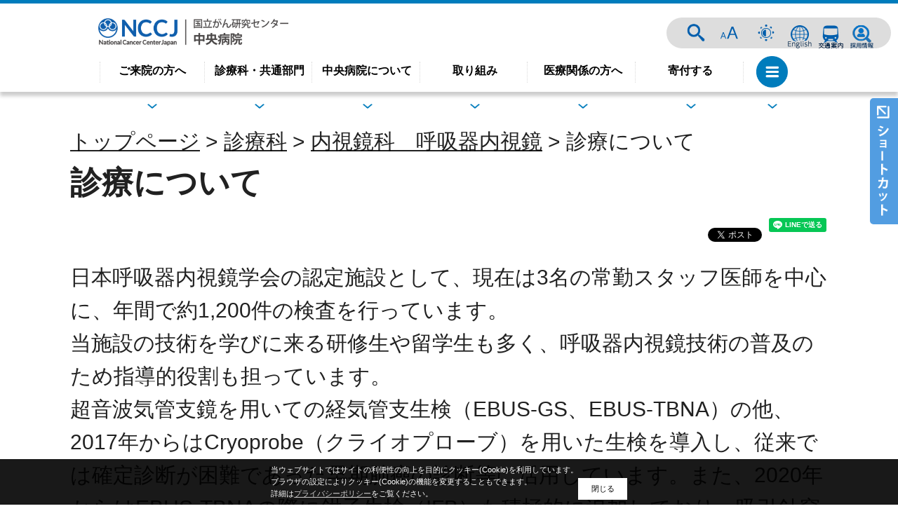

--- FILE ---
content_type: text/html
request_url: https://www.ncc.go.jp/jp/ncch/clinic/respiratory_endoscopy/020/index.html
body_size: 26617
content:
<!DOCTYPE html><html class="page_hospital" lang="ja">
<head prefix="og: http://ogp.me/ns# fb: http://ogp.me/ns/fb#">
<meta charset="UTF-8">
<meta name="viewport" width="device-width,initial-scale=1.0,user-scalable=yes">
<meta name="viewport" content="width=device-width,initial-scale=1.0">
<meta name="robots" content="FOLLOW" />
<meta name="googlebot" content="index,follow" />

<title>診療について | 国立がん研究センター 中央病院</title>
<meta name="keywords" content="国立がん研究センター中央病院,中央病院,National Cancer Center Hospital,NCCH">


<meta property="og:site_name" content="国立がん研究センター 中央病院" />
<meta property="og:type" content="article" />
<meta property="og:url" content="http://www.ncc.go.jp/jp/ncch/clinic/respiratory_endoscopy/020/index.html" />
<meta property="og:title" content="診療について" />
<meta property="og:description" content="国立がん研究センター 中央病院のホームページです。" />
<meta property="og:image" content="https://www.ncc.go.jp/ogp/ncch.png" />

<!--メニュー画像の先読み-->
<link rel="preload" href="/materials/images/menu_close.png" as="image">
<link rel="preload" href="/materials/images/subpage/humberger_menu_close_ri.png" as="image">
<link rel="preload" href="/materials/images/subpage/humberger_menu_close_epoc.png" as="image">
<link rel="preload" href="/materials/images/subpage/humberger_menu_close_cpub.png" as="image">
<link rel="preload" href="/materials/images/subpage/humberger_menu_close_cis.png" as="image">
<link rel="preload" href="/materials/images/subpage/humberger_menu_close_c_cat.png" as="image">

<link rel="stylesheet" type="text/css" href="/materials/css/header04.css" media="all" />
<link rel="stylesheet" type="text/css" href="/materials/css/style.css" media="all" />
<link rel="stylesheet" type="text/css" href="/materials/css/default.css" media="all" title="change">

  <script src="/materials/js/jquery.js"></script>
  <script src="/materials/js/jquery.accessibility_customize.js"></script>
  <script src="/materials/js/slick/slick.min.js"></script>
  <script src="/materials/js/fancybox/jquery.fancybox.min.js"></script>
  <script src="/materials/js/jquery.cookie.js"></script>
  <script src="/materials/js/jquery.textresizer.js"></script>
  <script src="/materials/js/jquery.matchHeight.js"></script>
  <script src="/materials/js/footerFixed.js"></script>
  <script src="/materials/js/ofi.min.js"></script>
  <script src="/materials/js/default.js"></script>
  <script src="/materials/js/ncc.js"></script>
  <script src="/materials/js/unit_hospital_index.js"></script>
  <!--検索用isotope 読み込み-->
  <script src="/materials/js/isotope.pkgd.min.js" charset="utf-8"></script>

<!--[if IE]>
<script>objectFitImages('img.ofi');</script><script src="/materials/js/ofi.min.js"></script>
<![endif]-->
<!--[if lt IE 9]>
<script src="/materials/js/html5shiv.js"></script>
<script src="/materials/js/selectivizr.js"></script>
<script src="/materials/js/respond.min.js"></script>
<script src="/materials/js/PIE_IE678.js"></script>
<script>$(function() {if (window.PIE) {$('*').each(function() {PIE.attach(this);});}});</script>
<![endif]-->


<!-- Google tag (gtag.js) -->
<script async="" src="https://www.googletagmanager.com/gtag/js?id=G-G8GWN5C346"></script>
<script>// <![CDATA[
  window.dataLayer = window.dataLayer || [];
  function gtag(){dataLayer.push(arguments);}
  gtag('js', new Date());

  gtag('config', 'G-G8GWN5C346');
// ]] ></script>
<script language="JavaScript" src="/js/ntpagetag.js" type="text/javascript"></script>
</head>

<body id="hospital_center" class="default page_hospital ja ncch"><noscript><img src="/image/ntpagetag.gif?js=0" height="1" width="1" border="0" 
hspace="0" vspace="0" alt=""></noscript>
<div id="fb-root"></div>
<script async defer crossorigin="anonymous" src="https://connect.facebook.net/ja_JP/sdk.js#xfbml=1&version=v4.0&appId=126039947563601&autoLogAppEvents=1"></script>
<a name="pagetop" id="pagetop"></a>
<div id="jump"><a href="#main">コンテンツにジャンプ</a></div>
<header id="header">
<div class="header_inner">
<div class="title"><a href="../../../index.html"><span class="nodisp">国立がん研究センター中央病院</span></a></div>
<a id="hospital_menu_switch"></a><span class="nodisp">メニュー</span><a id="scroller" style="display: none;" href="#pagetop"><span class="nodisp">ページの先頭へ</span></a></div>
<nav id="main_nav">
<div class="page_control"><form class="search" name="form1" action="/search.html" method="get">
<div><input id="searchStart" name="start" value="0" type="hidden"> <input id="searchNum" name="num" value="20" type="hidden"> <label class="search_txt" for="search_txt">サイト内検索</label>
<div class="input_area"><input id="search_txt" class="search_txt" type="text" name="query" value=""> <input class="search_bt" name="btnG" type="submit" value="検索"></div>
</div>
</form>
<div id="UD"><noscript><p>文字サイズ変更・コントラスト変更機能を利用する場合は、javascriptをオンにしてください</p></noscript></div>
<div class="link_bt_wrap">
<div class="link_bt"><a class="bt_language" href="index.html">ENGLISH</a></div>
<div class="link_bt"><a class="bt_access" href="index.html">交通案内</a></div>
<div class="link_bt"><a class="bt_Careers" href="../../../d005/recruit/index.html">採用情報</a></div>
</div>
</div>
<ul class="main_menu">
<li class="has_mega"><a href="/jp/ncch/d001/index.html">ご来院の方へ</a>
<div class="child_list">
<div class="child_wrap">
<div class="kaisetsu_blk">
<div class="midashi_h3">ご来院の方へ</div>
<div class="text">
<p>すべての患者さんに安心して診療・治療を受けていただくため、様々な情報についてご案内いたします。</p>
</div>
</div>
<div class="link_blk"><a class="link_banner" href="../../../d001/shoshin/index.html"> <img alt="" src="../../../../../materials/images/hospital_center/goraiin_guide_01.jpg" caption="false" width="310" height="174"> <span class="midashi_h4"> <span class="inner_wrap">初診の方</span> </span> </a> <a class="link_banner" title="セカンドオピニオン" href="../../../d001/secondopinion/index.html"> <img alt="" src="../../../../../materials/images/hospital_center/csecondopinion.png" caption="false" width="310" height="174"> <span class="midashi_h4"> <span class="inner_wrap">セカンドオピニオン</span> </span> </a>
<ul>
<li><a href="../../../d001/saishin/index.html">再診の方</a></li>
<li><a href="/jp/ncch/d001/qanda/index.html">相談のご案内</a></li>
<li><a href="../../../d001/nyuin/index.html">入院の方</a></li>
<li><a href="/jp/ncch/d001/kyusin/index.html">休診のご案内</a></li>
<li><a href="../../../division/outpatient_treatment_center/index.html">通院治療の方</a></li>
<li><a href="/jp/ncch/d001/foreign_patients/index.html">外国人患者の方</a></li>
<li><a href="../../../d001/omimai/index.html">面会・お見舞いの方</a></li>
<li><a href="/jp/ncch/d001/news/index.html">受診される方へのお知らせ</a></li>
<li><a href="/jp/ncch/division/cancer_screening/index.html">検診をご希望の方</a></li>
<li><a href="/jp/ncch/d002/facility_info/index.html">病院施設案内</a></li>
<li><a href="/jp/ncch/d001/gairai/machikikan.html">治療・検査待ち時間</a></li>
<li><a href="/jp/ncch/d001/tokushu_gairai/index.html">特殊外来</a></li>
<li><a href="/jp/ncch/d001/gairai_tantoi/index.html">外来担当医一覧</a></li>
<li><a href="../../../d001/sindansyo/index.html">診断書、証明書等の受付・発行について</a></li>
</ul>
</div>
</div>
<!--//child_wrap--></div>
<!--//child_list--></li>
<li class="has_mega"><a href="/jp/ncch/clicic/index.html">診療科・共通部門</a>
<div class="child_list">
<div class="child_wrap">
<div class="kaisetsu_blk">
<div class="midashi_h3">診療科・共通部門</div>
<div class="text">
<p>診療科の一覧と共通部門の一覧をご覧いただけます。</p>
</div>
</div>
<div class="link_blk"><a class="link_banner" title="診療科" href="/jp/ncch/clicic/index.html"> <img alt="" src="../../../../../materials/images/hospital_center/goraiin_guide_02.jpg" caption="false" width="310" height="174"> <span class="midashi_h4"> <span class="inner_wrap">診療科</span> </span> </a> <a class="link_banner" title="共通部門" href="/jp/ncch/clicic/index.html?tab=kyotsu"> <img alt="" src="../../../../../materials/images/hospital_center/goraiin_guide_07.jpg" caption="false" width="310" height="174"> <span class="midashi_h4"> <span class="inner_wrap">共通部門</span> </span> </a>
<ul class="onecol">
<li><a href="/jp/ncch/division/safety_management/about/clinical_safety/index.html">医療安全管理部</a></li>
<li><a href="/jp/ncch/division/tqm/index.html">TQMセンター</a></li>
</ul>
</div>
</div>
<!--//child_wrap--></div>
<!--//child_list--></li>
<li class="has_mega"><a href="/jp/ncch/about/index.html">中央病院について</a>
<div class="child_list">
<div class="child_wrap">
<div class="kaisetsu_blk">
<div class="midashi_h3">中央病院について</div>
<div class="text">
<p>がん治療・研究のリーディング・ホスピタルとして日本がん医療を牽引し、全ての臓器がんにおいて 診療の質が高く、ハイボリュームな 医療体制を提供して参ります。</p>
</div>
</div>
<div class="link_blk">
<ul class="onecol">
<li><a href="/jp/ncch/about/greeting/index.html">病院長ごあいさつ</a></li>
<li><a href="/jp/ncch/about/plan/index.html">理念と基本方針</a></li>
<li><a href="/jp/ncch/about/info/index.html">病院概要</a></li>
<li><a href="/jp/ncch/d002/facility_info/index.html">施設案内</a></li>
</ul>
<ul class="onecol">
<li><a href="/jp/about/soshikizu/010/index.html">組織図・診療体制図</a></li>
<li><a href="/jp/ncch/about/hosp_info/index.html">病院指標</a></li>
<li><a href="../../../d001/sisetsukijun/index.html">施設基準等について</a></li>
<li><a href="../../../about/kitei/index.html">特定機能病院における<br>公表義務のある規程</a></li>
<li><a href="../../../ncd/index.html">NCD事業への参加について</a></li>
</ul>
<ul class="onecol">
<li><a href="/jp/ncch/division/clinical_trial/about/ct_policy/index.html">臨床研究実施方針</a></li>
<li><a href="../../../about/clinic_info/index.html">臨床指標</a></li>
<li><a href="/jp/cras/research_administration/about/external_committee/index.html">臨床研究外部監査委員会</a></li>
<li><a href="/jp/ncch/about/personal_information/index.html">個人情報の利用目的について</a></li>
<li><a href="../../../../about/pamphlet/index.html">公式パンフレット</a></li>
</ul>
</div>
</div>
<!--//child_wrap--></div>
<!--//child_list--></li>
<li class="has_mega"><a href="/jp/ncch/info/index.html">取り組み</a>
<div class="child_list">
<div class="child_wrap">
<div class="kaisetsu_blk">
<div class="midashi_h3">取り組み</div>
<div class="text">
<p>国立がん研究センター中央病院では、様々な取り組みを行っています。</p>
</div>
</div>
<div class="link_blk">
<dl class="onecol">
<dt>治療・診療に関すること</dt>
<dd><a href="/jp/ncch/robot/index.html">ロボット手術</a></dd>
<dd><a href="/jp/ncch/genome/index.html">がんゲノム医療</a></dd>
<dd><a href="/jp/ncch/division/clinical_trial/info/clinical_trial/index.html">新薬の治験と臨床試験について<br>（患者さん向け）</a></dd>
<dd><a href="/jp/ncch/d001/info/innovative_medicine/index.html">先進医療</a></dd>
<dt>医療者向けの情報</dt>
<dd><a href="../../../division/support/physician_referral_service/index.html">地域医療連携室</a></dd>
<dd><a href="/jp/ncch/division/clinical_trial/info/clinical_trial/professional/index.html">新薬の治験と臨床試験について<br>（医療者向け）</a></dd>
<dd><a href="../../../../information/nccdayori/index.html">国立がん研究センターだより</a></dd>
</dl>
<dl class="onecol">
<dt>病院としての取り組み</dt>
<dd><a href="/html/ncch/mirai/index.html">MIRAI project</a></dd>
<dd><a href="/jp/ncch/futureproject/index.html">FUTUREプロジェクト</a></dd>
<dd><a href="/jp/ncch/division/cancer_screening/index.html">検診センター</a></dd>
<dd><a href="/jp/ncch/d001/secondopinion/index.html">セカンドオピニオン</a></dd>
<dd><a href="/jp/ncch/division/nursing/division/support_card/index.html">生活の工夫カード</a></dd>
<dd><a href="/jp/ncch/info/team/index.html">医療チーム</a></dd>
<dd><a href="../../../connect/index.html">Connect ClinicalTrialsプロジェクト</a></dd>
<dd><a href="../../../d001/cancer_registry/index.html">がん登録について</a></dd>
<dd><a href="/jp/information/SNS/index.html#%E4%B8%AD%E5%A4%AE%E7%97%85%E9%99%A2">ソーシャルメディア<br>公認アカウント一覧</a></dd>
<dd><a href="../../../movie/index.html">動画一覧</a></dd>
<dd><a href="../../../../information/hibiho/index.html">広報誌「日々歩（hibiho）」</a></dd>
</dl>
<dl class="onecol">
<dt>イベント、セミナー</dt>
<dd><a href="/jp/information/event/index.html#general">一般向け</a></dd>
<dd><a href="/jp/information/event/index.html#medical">医療関係者向け</a></dd>
<dd><a href="/jp/information/event/index.html#research">研究者・学生向け</a></dd>
</dl>
<dl class="onecol">
<dt>その他</dt>
<dd><a href="/jp/ncch/info/patient_satisfaction_survey/index.html">患者満足度調査</a></dd>
<dd><a href="/jp/ncch/d003/info/volunteer/index.html">ボランティア活動について</a></dd>
<dd><a href="/jp/recruit/about/disclosere/shogaishakoyo/index.html">障がい者雇用について</a></dd>
<dd><a href="/en/publication_report/index.html">Annual Report</a></dd>
<dd><a href="../../../../topics/2025/20250303151543.html">国立がん研究センター基金</a></dd>
</dl>
</div>
</div>
<!--//child_wrap--></div>
<!--//child_list--></li>
<li class="has_mega"><a href="../../../medical/index.html">医療関係の方へ</a>
<div class="child_list">
<div class="child_wrap">
<div class="kaisetsu_blk">
<div class="midashi_h3">医療関係の方へ</div>
<div class="text"></div>
</div>
<div class="link_blk">
<dl class="onecol">
<dt>医療連携</dt>
<dd><a href="../../../d001/gairai_tantoi/index.html">外来担当医一覧</a></dd>
<dd><a href="../../../genome/070/index.html">がんゲノム外来初診予約</a></dd>
<dd><a href="../../../d001/kyusin/index.html">休診のご案内</a></dd>
<dd><a href="../../../d001/secondopinion/index.html">セカンドオピニオン</a></dd>
<dd><a href="../../../division/support/physician_referral_service/index.html">患者さんのご紹介・<br>初診予約（電話、Web）</a></dd>
<dd><a href="../../../d001/shoshin/fax_yoyaku.html">ファクス予約の方法<br>（医療機関専用）</a></dd>
<dd><a href="../../../d001/gairai/machikikan.html">治療・検査待ち期間一覧</a></dd>
<dd><a href="../../../division/physician_referral_service/index4.html">医療関係者からの<br>お問い合わせ先一覧</a></dd>
</dl>
<dl class="onecol">
<dt>相談支援</dt>
<dd><a href="../../../division/physician_referral_service/index.html">がん相談支援センター</a></dd>
<dd><a href="../../../division/support/hotline/index.html">希少がんホットライン</a></dd>
</dl>
<dl class="onecol">
<dt>採用・教育・研修</dt>
<dd><a href="../../../d005/recruit/index.html">採用情報</a></dd>
<dd><a href="../../../../cepcd/recruit/20220823090229.html">がん専門修練医・レジデント・<br>専攻医（中央病院）</a></dd>
<dd><a href="../../../division/nursing/index.html">看護部 </a></dd>
<dd><a href="../../../../cepcd/recruit/20220823091617.html">薬剤師レジデント・<br>がん専門修練薬剤師</a></dd>
<dd><a href="../../../../cepcd/recruit/20220823092300.html">診療放射線技師レジデント・<br>がん専門修練診療放射線技師</a></dd>
<dd><a href="../../../../cepcd/recruit/20220823092031.html">医学物理師レジデント</a></dd>
</dl>
<dl class="onecol">
<dt>研究</dt>
<dd><a href="../../../information/2022/20220419091041.html">新薬の治験と臨床試験について<br>（依頼者向け）</a></dd>
<dd><a href="../../../masterkeyproject/index.html">MASTER　KEYプロジェクト</a></dd>
<dd><a href="../../../../information/researchtopics/2025/index.html">研究トピックス</a></dd>
<dd><a href="https://jcog.jp/index.html">JCOG<br>（日本臨床腫瘍研究グループ）</a></dd>
<dd><a href="../../../../information/pr_release/2025/index.html">プレスリリース</a></dd>
</dl>
<dl class="onecol">
<dt>取り組み</dt>
<dd><a href="../../../../information/event/index.html">セミナー・研修・イベント</a></dd>
<dd><a href="../../../AYA/index.html">AYA世代のがん</a></dd>
<dd><a href="https://mirai.ncc.go.jp/">MIRAI project</a></dd>
<dd><a href="../../../../about/pamphlet/index.html">公式パンフレット</a></dd>
<dd><a href="../../../futureproject/index.html">FUTUREプロジェクト</a></dd>
</dl>
</div>
</div>
<!--//child_wrap--></div>
<!--//child_list--></li>
<li class="has_mega"><a href="../../../../d004/donation/index.html">寄付する</a></li>
<li class="facility_link">
<div class="humburger_menu"><span>menu</span></div>
<div class="facility_title">各部門へのリンク</div>
<ul class="facility_list">
<li><a href="/jp/">国立がん研究センター</a></li>
<li><a href="/jp/ncch/index.html">中央病院</a></li>
<li><a href="/jp/ncce/index.html">東病院</a></li>
<li><a href="/jp/ri/index.html">研究所</a></li>
<li><a href="/jp/epoc/index.html">先端医療開発センター</a></li>
<li><a href="/jp/icc/index.html">がん対策研究所</a></li>
<li><a href="/jp/c_cat/index.html">がんゲノム情報管理センター</a></li>
</ul>
</li>
</ul>
</nav></header>

<article>
<nav id="side_nav">
<div class="sw"></div>
<ul>
<li><a class="shoshin" href="https://www.ncc.go.jp/jp/ncch/d001/shoshin/yoyaku.html">初診の方</a></li>
<li><a class="saishin" href="https://www.ncc.go.jp/jp/ncch/d001/gairai/annai.html#saishin">再診の方</a></li>
<li><a class="opinion" href="../../../d001/secondopinion/index.html">セカンドオピニオン</a></li>
<li><a class="soudan" href="https://www.ncc.go.jp/jp/ncch/d001/qanda/index.html">相談のご案内</a></li>
<li><a class="access" href="https://www.ncc.go.jp/jp/ncch/d002/access/index.html">交通案内</a></li>
<li><a class="facility" href="https://www.ncc.go.jp/jp/ncch/d002/facility_info/index.html">施設案内</a></li>
</ul>
</nav>
<div class="contents">
<p class="locus"><a href="../../../index.html">トップページ</a> &gt; <a href="../../../clicic/index.html">診療科</a> &gt; <a href="../index.html">内視鏡科　呼吸器内視鏡</a> &gt; 診療について
</p>
<div class="article" id="main">

<h1>診療について</h1>
<div class="txtbox">
  <p>日本呼吸器内視鏡学会の認定施設として、現在は3名の常勤スタッフ医師を中心に、年間で約1,200件の検査を行っています。<br>当施設の技術を学びに来る研修生や留学生も多く、呼吸器内視鏡技術の普及のため指導的役割も担っています。</p>
<p>超音波気管支鏡を用いての経気管支生検（EBUS-GS、EBUS-TBNA）の他、2017年からはCryoprobe（クライオプローブ）を用いた生検を導入し、従来では確定診断が困難であった早期肺癌の診断等に活用しています。また、2020年からはEBUS-TBNAの際に鉗子生検（IFB）も積極的に追加しており、吸引針穿刺（TBNA）では診断が困難な症例の診断精度も向上しています。<br>また、胸水の貯留した症例や悪性胸膜中皮腫を疑う症例に対して局所麻酔下で胸腔鏡検査を行っています。<br>基本的に検査は外来、日帰りで施行しており、検査を楽に受けていただけるよう、静脈麻酔薬（少しうとうとと眠った状況下で検査を受けていただけます）を併用しています。<br>そして胸部悪性腫瘍と診断された後は、当院の呼吸器内科や呼吸器外科に紹介しています。</p>
<table class="widetable" border="1" summary="呼吸器内視鏡実績"><caption>呼吸器内視鏡実績（年）</caption>
<tbody>
<tr>
<th scope="col">&nbsp;</th>
<th scope="col">2020</th>
<th scope="col">2021</th>
<th scope="col">2022</th>
<th scope="col">2023</th>
<th scope="col">2024</th>
</tr>
<tr>
<td>X線非透視下気管支鏡検査</td>
<td align="right">103</td>
<td align="right">152</td>
<td align="right">125</td>
<td align="right">151</td>
<td align="right">172</td>
</tr>
<tr>
<td>X線透視下気管支鏡検査（EBUS-GSなど）</td>
<td align="right">563</td>
<td align="right">&nbsp; 712</td>
<td align="right">612</td>
<td align="right">515</td>
<td align="right">571</td>
</tr>
<tr>
<td>超音波気管支鏡検査（EBUS-TBNA）</td>
<td align="right">381</td>
<td align="right">&nbsp;336</td>
<td align="right">359</td>
<td align="right">333</td>
<td align="right">294</td>
</tr>
<tr>
<td>局所麻酔下胸腔鏡検査</td>
<td align="right">49</td>
<td align="right">50</td>
<td align="right">39</td>
<td align="right">46</td>
<td align="right">39</td>
</tr>
<tr>
<td>治療（ステント、PDT、EWSなど）</td>
<td align="right">38</td>
<td align="right">&nbsp;47</td>
<td align="right">37</td>
<td align="right">33</td>
<td align="right">41</td>
</tr>
<tr>
<td>合計</td>
<td align="right">1,134</td>
<td align="right">&nbsp;1,297</td>
<td align="right">1,172</td>
<td align="right">1,078</td>
<td align="right">1,117</td>
</tr>
</tbody>
</table>
<p>注：診療実績について、4月から翌年3月までの1年間で集計しています。</p>
<!-- Image -->

</div>
<!-- Textbox -->



<!-- Link -->


<!-- Infomation -->

</div><!--/.article -->

<div class="nav"><dl>

<dt>内視鏡科　呼吸器内視鏡</dt>

<dd><a href="./index.html">診療について</a></dd>

<dd><a href="../010/index.html">スタッフ</a></dd>

<dd><a href="../030/index.html">研究について</a></dd>

<dd><a href="../040/index.html">研修プログラムについて</a></dd>

</dl>


</div><!-- /.nav -->

</div>
</article>
<footer><nav class="footer_nav">
<ul class="menu">
<li><a href="https://www.ncc.go.jp/sitemap/index.html">サイトマップ</a></li>
<li><a href="https://www.ncc.go.jp/jp/copyright.html">リンク・著作物使用許可願い・著作権など</a></li>
<li><a href="https://www.ncc.go.jp/jp/privacypolicy.html">プライバシーポリシー</a></li>
<li><a href="https://www.ncc.go.jp/jp/accessibility/index.html">アクセシビリティについて</a></li>
<li><a href="../../../../other/chotatsu/index.html">調達情報</a></li>
</ul>
</nav><nav class="social" aria-label="SNSリンク">
<ul class="social__list">
<li class="social__item"><a class="social__link " href="https://x.com/NCCJ_official"> <img class="social__icon" alt="X（旧Twitter）" src="/img/X.png"> </a></li>
<li class="social__item"><a class="social__link " href="https://www.instagram.com/nccj_official/"> <img class="social__icon" alt="Instagram" src="/img/Instagram.png"> </a></li>
<li class="social__item"><a class="social__link " href="https://www.facebook.com/nccgojp/"> <img class="social__icon" alt="Facebook" src="/img/Facebook.png"> </a></li>
<li class="social__item"><a class="social__link " href="https://www.youtube.com/@NationalCancerCenterJapan"> <img class="social__icon" alt="YouTube" src="/img/youtube.png"> </a></li>
<li class="social__item"><a class="social__more" href="/jp/information/SNS/index.html"> ソーシャルメディア一覧 </a></li>
</ul>
</nav>
<div id="footer_info_center" class="footer_info_wrap_subpage">
<dl class="footer_name wide">
<dt><span>国立研究開発法人</span>国立がん研究センター 中央病院</dt>
</dl>
<dl class="campus_info middle">
<dd>郵便番号：104-0045　東京都中央区築地5-1-1</dd>
<dd>電話番号：03-3542-2511（代表）<br><br></dd>
</dl>
<img alt="Newsweek_WBSH2026" src="../../../../../img/Newsweek_WBSpecH2026_Logo_NCCHE_hor_Oncology.png" width="144" height="65" caption="false"></div>
<p class="copyright">&copy;National Cancer Center Japan</p>
<!-- Begin Mieruca Embed Code -->
<script id="mierucajs" type="text/javascript">
window.__fid = window.__fid || [];__fid.push([463951735]);
(function() {
function mieruca(){if(typeof window.__fjsld != "undefined") return; window.__fjsld = 1; var fjs = document.createElement('script'); fjs.type = 'text/javascript'; fjs.async = true; fjs.id = "fjssync"; var timestamp = new Date;fjs.src = ('https:' == document.location.protocol ? 'https' : 'http') + '://hm.mieru-ca.com/service/js/mieruca-hm.js?v='+ timestamp.getTime(); var x = document.getElementsByTagName('script')[0]; x.parentNode.insertBefore(fjs, x); };
setTimeout(mieruca, 500); document.readyState != "complete" ? (window.attachEvent ? window.attachEvent("onload", mieruca) : window.addEventListener("load", mieruca, false)) : mieruca();
})();
</script>
<!-- End Mieruca Embed Code --></footer>
<style>
/*SNSシェアボタン*/
.social{margin-top:.5em;margin-bottom:14px;overflow:auto;}
.social .line-it-button,
.social .fb_iframe_widget,
.social .twitter{float:right;margin-left:10px;}
.fb_iframe_widget span{display:block!important;}
</style>
<script>
$(function(){
  $('body').append($('<script src="https://d.line-scdn.net/r/web/social-plugin/js/thirdparty/loader.min.js" async="async" defer="defer"><\/script>'));
  $('body').append($('<script src="https://connect.facebook.net/ja_JP/sdk.js#xfbml=1&version=v8.0" async="async" defer="defer" crossorigin="anonymous" nonce="IPGA4YCn"><\/script>'));
  $('body').append($('<script src="https://platform.twitter.com/widgets.js" async="async"><\/script>'));
  $('.txtbox').prepend('<div class="social"><div class="line-it-button" data-lang="ja" data-type="share-a" data-ver="3" data-color="default" data-size="small" data-count="false">LINEで送る</div><div class="fb-share-button" data-href="" data-layout="button" data-size="small"><a class="fb-xfbml-parse-ignore" href="https://www.facebook.com/sharer/sharer.php?c=sdkpreparse" target="_blank">シェア</a></div><div class="twitter"><a class="twitter-share-button" href="https://twitter.com/share?ref_src=twsrc%5Etfw" data-show-count="false">ツイート</a></div></div>');
});
</script>
</body></html>

--- FILE ---
content_type: text/css
request_url: https://www.ncc.go.jp/materials/css/header04.css
body_size: 48644
content:
@charset "UTF-8";
/* CSS Document */
/* #################### */
/* _reboot.scss */
/* 修正時は_reboot.scssを修正してコンパイルしてください */
/* また_reboot.scssをインクルードしているscssファイルもコンパイルし直してください。 */
/* #################### */
/*!
 * Bootstrap Reboot v4.2.1 (https://getbootstrap.com/)
 * Copyright 2011-2018 The Bootstrap Authors
 * Copyright 2011-2018 Twitter, Inc.
 * Licensed under MIT (https://github.com/twbs/bootstrap/blob/master/LICENSE)
 * Forked from Normalize.css, licensed MIT (https://github.com/necolas/normalize.css/blob/master/LICENSE.md)
 */
*,
*::before,
*::after {
  -webkit-box-sizing: border-box;
          box-sizing: border-box;
}

html {
  font-family: sans-serif;
  line-height: 1.15;
  -webkit-text-size-adjust: 100%;
  -webkit-tap-highlight-color: rgba(0, 0, 0, 0);
}

article, aside, figcaption, figure, footer, header, hgroup, main, nav, section {
  display: block;
}

body {
  margin: 0;
  font-family: -apple-system, BlinkMacSystemFont, "Segoe UI", Roboto, "Helvetica Neue", Arial, "Noto Sans", sans-serif, "Apple Color Emoji", "Segoe UI Emoji", "Segoe UI Symbol", "Noto Color Emoji";
  font-size: 1rem;
  font-weight: 400;
  line-height: 1.5;
  text-align: left;
}

[tabindex="-1"]:focus {
  outline: 0 !important;
}

hr {
  -webkit-box-sizing: content-box;
          box-sizing: content-box;
  height: 0;
  overflow: visible;
}

h1, h2, h3, h4, h5, h6 {
  margin-top: 0;
  margin-bottom: 0;
}

p {
  margin-top: 0;
  margin-bottom: 0;
}

abbr[title],
abbr[data-original-title] {
  text-decoration: underline;
  -webkit-text-decoration: underline dotted;
  text-decoration: underline dotted;
  cursor: help;
  border-bottom: 0;
  -webkit-text-decoration-skip-ink: none;
          text-decoration-skip-ink: none;
}

address {
  margin-bottom: 1rem;
  font-style: normal;
  line-height: inherit;
}

ol,
ul,
dl {
  margin-top: 0;
  margin-bottom: 0;
  -webkit-padding-start: 0;
          padding-inline-start: 0;
}

ol ol,
ul ul,
ol ul,
ul ol {
  margin-bottom: 0;
}

dt {
  font-weight: 700;
}

dd {
  margin-bottom: 0;
  margin-left: 0;
}

blockquote {
  margin: 0 0 1rem;
}

b,
strong {
  font-weight: bolder;
}

small {
  font-size: 80%;
}

sub,
sup {
  position: relative;
  font-size: 75%;
  line-height: 0;
  vertical-align: baseline;
}

sub {
  bottom: -0.25em;
}

sup {
  top: -0.5em;
}

a:not([href]):not([tabindex]) {
  color: inherit;
  text-decoration: none;
}

a:not([href]):not([tabindex]):hover, a:not([href]):not([tabindex]):focus {
  color: inherit;
  text-decoration: none;
}

a:not([href]):not([tabindex]):focus {
  outline: 0;
}

pre,
code,
kbd,
samp {
  font-family: SFMono-Regular, Menlo, Monaco, Consolas, "Liberation Mono", "Courier New", monospace;
  font-size: 1em;
}

pre {
  margin-top: 0;
  margin-bottom: 0;
  overflow: auto;
}

figure {
  margin: 0 0 1rem;
}

img {
  vertical-align: middle;
  border-style: none;
}

svg {
  overflow: hidden;
  vertical-align: middle;
}

table {
  border-collapse: collapse;
}

caption {
  padding-top: 0.75rem;
  padding-bottom: 0.75rem;
  text-align: left;
  caption-side: bottom;
}

th {
  text-align: inherit;
}

label {
  display: inline-block;
  margin-bottom: 0.5rem;
}

button {
  border-radius: 0;
}

button:focus {
  outline: 1px dotted;
  outline: 5px auto -webkit-focus-ring-color;
}

input,
button,
select,
optgroup,
textarea {
  margin: 0;
  font-family: inherit;
  font-size: inherit;
  line-height: inherit;
}

button,
input {
  overflow: visible;
}

button,
select {
  text-transform: none;
}

button,
[type=button],
[type=reset],
[type=submit] {
  -webkit-appearance: button;
}

button::-moz-focus-inner,
[type=button]::-moz-focus-inner,
[type=reset]::-moz-focus-inner,
[type=submit]::-moz-focus-inner {
  padding: 0;
  border-style: none;
}

input[type=radio],
input[type=checkbox] {
  -webkit-box-sizing: border-box;
          box-sizing: border-box;
  padding: 0;
}

input[type=date],
input[type=time],
input[type=datetime-local],
input[type=month] {
  -webkit-appearance: listbox;
}

textarea {
  overflow: auto;
  resize: vertical;
}

fieldset {
  min-width: 0;
  padding: 0;
  margin: 0;
  border: 0;
}

legend {
  display: block;
  width: 100%;
  max-width: 100%;
  padding: 0;
  margin-bottom: 0.5rem;
  font-size: 1.5rem;
  line-height: inherit;
  color: inherit;
  white-space: normal;
}

progress {
  vertical-align: baseline;
}

[type=number]::-webkit-inner-spin-button,
[type=number]::-webkit-outer-spin-button {
  height: auto;
}

[type=search] {
  outline-offset: -2px;
  -webkit-appearance: none;
}

[type=search]::-webkit-search-decoration {
  -webkit-appearance: none;
}

::-webkit-file-upload-button {
  font: inherit;
  -webkit-appearance: button;
}

output {
  display: inline-block;
}

summary {
  display: list-item;
  cursor: pointer;
}

template {
  display: none;
}

[hidden] {
  display: none !important;
}

/* #################### */
/* _valiables.scss */
/* 修正時は_valiables.scssを修正してコンパイルしてください */
/* #################### */
.main_w, header nav#main_nav ul.main_menu > li.has_mega div.child_list .child_wrap, header nav#main_nav ul.main_menu, header .header_inner {
  width: 1000px;
  margin: 0 auto;
}
@media screen and (max-width: 1080px) {
  .main_w, header nav#main_nav ul.main_menu > li.has_mega div.child_list .child_wrap, header nav#main_nav ul.main_menu, header .header_inner {
    width: calc(100% - 80px);
  }
}
@media screen and (max-width: 560px) {
  .main_w, header nav#main_nav ul.main_menu > li.has_mega div.child_list .child_wrap, header nav#main_nav ul.main_menu, header .header_inner {
    width: calc(100% - 20px);
  }
}

.full_w, header nav#main_nav, header {
  width: 100%;
}
@media screen and (max-width: 560px) {
  .full_w, header nav#main_nav, header {
    width: 100%;
  }
}

/*####################*/
/*汎用部品*/
/*####################*/
.ofi {
  -o-object-fit: cover;
  object-fit: cover;
  /* 他のブラウザ用(＝通常の指定) */
  -o-object-position: 50% 50%;
  object-position: 50% 50%;
  /* 他のブラウザ用(＝通常の指定) */
  font-family: "object-fit: cover; object-position: 50% 50%;";
}

.hover:hover {
  opacity: 0.8;
  filter: alpha(opacity=80);
  -ms-filter: "alpha(opacity=80)";
}

/* #################### */
/* _valiables.scss */
/* 修正時は_valiables.scssを修正してコンパイルしてください */
/* #################### */
.main_w, header nav#main_nav ul.main_menu > li.has_mega div.child_list .child_wrap, header nav#main_nav ul.main_menu, header .header_inner {
  width: 1000px;
  margin: 0 auto;
}
@media screen and (max-width: 1080px) {
  .main_w, header nav#main_nav ul.main_menu > li.has_mega div.child_list .child_wrap, header nav#main_nav ul.main_menu, header .header_inner {
    width: calc(100% - 80px);
  }
}
@media screen and (max-width: 560px) {
  .main_w, header nav#main_nav ul.main_menu > li.has_mega div.child_list .child_wrap, header nav#main_nav ul.main_menu, header .header_inner {
    width: calc(100% - 20px);
  }
}

.full_w, header nav#main_nav, header {
  width: 100%;
}
@media screen and (max-width: 560px) {
  .full_w, header nav#main_nav, header {
    width: 100%;
  }
}

/*####################*/
/*汎用部品*/
/*####################*/
.ofi {
  -o-object-fit: cover;
  object-fit: cover;
  /* 他のブラウザ用(＝通常の指定) */
  -o-object-position: 50% 50%;
  object-position: 50% 50%;
  /* 他のブラウザ用(＝通常の指定) */
  font-family: "object-fit: cover; object-position: 50% 50%;";
}

.hover:hover {
  opacity: 0.8;
  filter: alpha(opacity=80);
  -ms-filter: "alpha(opacity=80)";
}

/* #################### */
/* _parts.scss */
/* 修正時は_parts.scssを修正してコンパイルしてください */
/* #################### */
/* CSS Document */
/*汎用クラス*/
/*##############################################*/
strong {
  font-weight: bold;
}

.torikeshi {
  text-decoration: line-through;
}

.red_txt {
  color: #f00;
}

.fl {
  float: left;
}

.fr {
  float: right;
}

.textcenter {
  text-align: center;
}

.textright {
  text-align: right;
}

.center {
  text-align: center;
  margin: 0 auto;
}

img.center_img {
  display: block;
  margin: 0 auto 2em;
}

.img_cap_box {
  text-align: center;
  margin: 0 auto;
}
.img_cap_box img {
  margin: 0 auto 0.3em;
}
.img_cap_box p {
  font-size: 0.8em;
}
.img_cap_box p.copy {
  text-align: right;
}

.border_box {
  border: solid 1px #dadada;
  margin: 1em auto;
  padding: 1em;
}

hr.sikiri, hr.shikiri {
  border: solid #6e6e71;
  border-width: 1px 0 0 0;
  margin: 0 0 5px;
  height: 1px;
  /* for IE6 */
  clear: both;
  /* for IE6 */
}

hr.sikiri_wide, hr.shikiri_wide {
  border: solid #6e6e71;
  border-width: 1px 0 0 0;
  margin: 2em 0;
  height: 1px;
  /* for IE6 */
  clear: both;
  /* for IE6 */
}

hr.sikiri_gray, hr.shikiri_gray {
  border: solid #e6e6e6;
  border-width: 1px 0 0 0;
  margin: 0 0 5px;
  height: 1px;
  /* for IE6 */
  clear: both;
  /* for IE6 */
}

hr.sikiri_dashed, hr.shikiri_dashed {
  border: dashed #ccc;
  border-width: 1px 0 0 0;
  margin: 0 0 5px;
  height: 1px;
  /* for IE6 */
  clear: both;
  /* for IE6 */
}

hr.sikiri_dotted, hr.shikiri_dotted {
  border: dotted #666;
  border-width: 1px 0 0 0;
  margin: 40px 0 40px;
  height: 1px;
  /* for IE6 */
  clear: both;
  /* for IE6 */
}

hr.sikiri_ornament, hr.shikiri_ornament {
  clear: both;
  border: none;
  border-width: 0;
  width: 100%;
  height: 10px;
  margin: 2em auto;
  background: url(../../images/shikiri_ornament.png) center 50% no-repeat;
  background-size: 200px 5px;
}

.nodisp {
  position: absolute;
  left: -9999px;
}

/*文字サイズ関連*/
.rem14 {
  font-size: 1.4rem;
}

.rem12 {
  font-size: 1.2rem;
}

.rem09 {
  font-size: 0.9rem;
}

.rem08 {
  font-size: 0.8rem;
}

.rem07 {
  font-size: 0.7rem;
}

.em14 {
  font-size: 1.4em;
}

.em12 {
  font-size: 1.2em;
}

.em09 {
  font-size: 0.9em;
}

.em08 {
  font-size: 0.8em;
}

.em07 {
  font-size: 0.7em;
}

.r3 {
  border-radius: 3px;
  -webkit-border-radius: 3px;
  -moz-border-radius: 3px;
  zoom: 1;
  position: relative;
}

.r6 {
  border-radius: 6px;
  -webkit-border-radius: 6px;
  -moz-border-radius: 6px;
  zoom: 1;
  position: relative;
}

.r10 {
  border-radius: 10px;
  -webkit-border-radius: 10px;
  -moz-border-radius: 10px;
  zoom: 1;
  position: relative;
}

.r15 {
  border-radius: 15px;
  -webkit-border-radius: 15px;
  -moz-border-radius: 15px;
  zoom: 1;
  position: relative;
}

.r20 {
  border-radius: 20px;
  -webkit-border-radius: 20px;
  -moz-border-radius: 20px;
  zoom: 1;
  position: relative;
}

.mgn10 {
  margin: 10px;
}

.mgn15 {
  margin: 15px;
}

.mgn_v10 {
  margin: 10px auto;
}

.mgn_v15 {
  margin: 15px auto;
}

.mgn_v10 {
  margin: 10px auto;
}

.mgn_v20 {
  margin: 20px auto;
}

.mgn_t10 {
  margin-top: 10px;
}

.mgn_t20 {
  margin-top: 20px;
}

.mgn_b10 {
  margin-bottom: 10px;
}

.mgn_b20 {
  margin-bottom: 20px;
}

.mgn_b30 {
  margin-bottom: 30px;
}

.mgn_b40 {
  margin-bottom: 40px;
}

.pad15 {
  padding: 15px;
}

.pad10 {
  padding: 10px;
}

.pad15 {
  padding: 15px;
}

/*無印リスト*/
ul.normal {
  list-style: none;
  margin: 1em 0 1em 0.5em;
}
ul.normal li {
  margin: 0 0 0.5em 0;
}

/*黒丸リスト*/
ul.list_disc {
  list-style: disc;
  margin: 1em 0 1em 1.5em;
}
ul.list_disc.narrow li {
  margin: 0 0 0 0;
}
ul.list_disc li {
  margin: 0 0 0.5em 0;
}

/*四角リスト*/
ul.list_square {
  list-style: square;
  margin: 1em 0 1em 1.5em;
}
ul.list_square li {
  margin: 0 0 0.5em 0;
}

/*数字リスト*/
ul.list_decimal {
  list-style: decimal;
  margin: 1em 0 1em 1.5em;
}
ul.list_decimal li {
  margin: 0 0 0.5em 0;
}

/*日付見出しリスト汎用1　yyyy年m月d日想定*/
dl.list_date {
  overflow: hidden;
}
dl.list_date dt {
  clear: left;
  float: left;
  margin: 0 0 0.5em 0em;
}
dl.list_date dd {
  margin: 0 0 0.5em 9em;
}

/*日付見出しリスト汎用2　yyyy/mm/dd想定*/
dl.list_date_narrow dt {
  clear: left;
  float: left;
  color: #000;
  margin: 0 0 0.5em 0;
  padding: 0.5em 0;
}
dl.list_date_narrow dd {
  margin: 0 0 0.5em 7em;
  padding: 0.5em 0;
}
dl.list_date_narrow dd a {
  text-decoration: none;
  color: #000;
}
dl.list_date_narrow dd a:hover {
  text-decoration: underline;
}

/*table 背景*/
td.tbl_glay,
th.tbl_glay {
  background-color: rgba(0, 0, 0, 0.07);
}

/*つきリスト*/
dl.list_asta dt {
  clear: left;
  float: left;
  width: 1.5em;
  margin: 0 0 0.2em 0;
  padding: 0;
}
dl.list_asta dd {
  margin: 0 0 0.2em 1.5em;
  padding: 0;
}

/*普通のdl*/
dl.normal dt {
  font-weight: bold;
}
dl.normal dd {
  font-weight: normal;
  margin: 0 0 0.2em 1em;
  padding: 0;
}
dl.normal dd:last-child {
  margin: 0 0 1em 1em;
}

/*汎用テーブル線なし*/
table.normal_tbl {
  border-collapse: collapse;
  margin: 0 0 30px 0;
}
table.normal_tbl th {
  padding: 0.35em 0.6em 0.35em 0;
  vertical-align: top;
  white-space: nowrap;
}
table.normal_tbl td {
  padding: 0.35em 0.6em;
  vertical-align: top;
}

/*汎用テーブル線あり*/
table.line_tbl {
  width: auto;
  margin: 20px 0;
  border-collapse: collapse;
}
table.line_tbl tr {
  border-top: solid 1px #dadada;
  border-left: solid 1px #dadada;
}
table.line_tbl tr th {
  background-color: rgba(0, 0, 0, 0.07);
  border-right: solid 1px #fff;
  border-bottom: solid 1px #fff;
  padding: 10px 15px;
  text-align: center;
  vertical-align: middle;
  font-weight: bold;
}
table.line_tbl tr th:last-child {
  border-right: none;
  border-bottom: solid 1px #dadada;
}
table.line_tbl tr td {
  background-color: #fff;
  border-right: solid 1px #dadada;
  border-bottom: solid 1px #dadada;
  padding: 10px 15px;
  vertical-align: middle;
}

/*タブレット時に横カラムが全て縦並びになる*/
@media screen and (max-width: 1080px) {
  table.pad_v th, table.pad_v td {
    width: 100%;
    display: block;
  }
}

/*SP時に横カラムが全て縦並びになる*/
@media screen and (max-width: 560px) {
  table.sp_v th, table.sp_v td {
    width: 100%;
    display: block;
  }
}

table.nothwrap tr th {
  white-space: nowrap;
}

/*cssのみで動作するtab*/
/*tabの全体枠*/
.tab {
  display: -webkit-box;
  display: -ms-flexbox;
  display: flex;
  -ms-flex-wrap: wrap;
      flex-wrap: wrap;
  width: 100%;
  margin: 2em auto;
  background: #efefef;
  border: 1px solid #ccc;
}

/*inputを非表示にする*/
.input {
  position: absolute;
  opacity: 0;
}

/*tabボタン部分*/
.tab_label {
  width: auto;
  padding: 10px 15px;
  background: #e5e5e5;
  cursor: pointer;
  font-weight: bold;
  font-size: 16px;
  color: #7f7f7f;
  margin-bottom: 0;
  -webkit-transition: all 0.1s;
  transition: all 0.1s;
}
.tab_label:hover {
  background: #d8d8d8;
}
.tab_label:active {
  background: #ccc;
}
@media screen and (max-width: 560px) {
  .tab_label {
    width: 100%;
  }
}

.input:checked + .tab_label {
  background: #fff;
  color: #000;
  border: solid 1px #dadada;
}

/*tabの本文エリア*/
.tab_panel {
  display: none;
  padding: 20px 30px 30px;
  background: #fff;
  -webkit-box-ordinal-group: 100;
      -ms-flex-order: 99;
          order: 99;
}
.tab_panel h3 {
  font-size: 16px;
}
.tab_panel h4 {
  font-size: 14px;
}
.tab_panel h5 {
  font-size: 14px;
  font-weight: normal;
}
/*h*/
a {
  color: rgba(0, 0, 0, 0.87);
  text-decoration: underline;
  background-color: transparent;
}

a:hover {
  color: #666666;
  text-decoration: none;
}

a:visited {
  color: black;
}

/*文字サイズ関連*/
.smaller {
  font-size: 0.8em;
}

.small {
  font-size: 0.8rem;
}

.larger {
  font-size: 1.2em;
}

.large {
  font-size: 1.2rem;
}

.attention {
  color: #d75e96;
}

/*本文*/
.honbun {
  margin: 0 0 2em;
  overflow: hidden;
}
.honbun p {
  margin: 0 0 1em;
}

/* #################### */
/* _unit_page_control_hospital.scss */
/* #################### */
/*####################*/
/*nav#main_nav内パーツ　.page_control*/
/*####################*/
.page_control {
  position: absolute;
  overflow: hidden;
  height: 44px;
  top: 10px;
  right: 10px;
  margin: 10px 0px 16px;
  padding: 0px 20px;
  background: #DDDDDD;
  border-radius: 22px;
  z-index: 1;
}
@media screen and (max-width: 1080px) {
  .page_control {
    position: relative;
    direction: ltr;
    height: auto;
    top: 0;
    right: -5px;
    margin: 0 auto 20px;
    padding: 10px 20px;
    border-radius: 0px;
  }
}
@media screen and (max-width: 560px) {
  .page_control {
    direction: ltr;
    right: 0px;
  }
}
@media screen and (max-width: 1080px) {
  .page_control .link_bt_wrap {
    width: 100%;
    margin: 20px 0 0;
    padding: 10px 0 0;
    border-top: solid 1px #666;
    display: -webkit-box;
    display: -ms-flexbox;
    display: flex;
    -ms-flex-pack: distribute;
        justify-content: space-around;
  }
}
.page_control .link_bt_wrap .link_bt {
  float: left;
}
@media screen and (max-width: 1080px) {
  .page_control .link_bt_wrap .link_bt {
    float: none;
  }
}
.page_control .link_bt_wrap .link_bt a {
  display: block;
  width: 44px;
  min-height: 44px;
  padding: 0px;
  text-indent: -100em;
  text-decoration: none;
  color: #000;
  background: center 50% no-repeat #ddd;
}
.page_control .link_bt_wrap .link_bt a.bt_language {
  background-image: url(../img/bt_language_top.png);
}
.page_control .link_bt_wrap .link_bt a.bt_language1 {
  background-image: url(../img/bt_language1_top.png);
}
.page_control .link_bt_wrap .link_bt a.bt_language2 {
  background-image: url(../img/bt_language2_top.png);
}
.page_control .link_bt_wrap .link_bt a.bt_access {
  background-image: url(../img/ncc_bt_access.png);
  background-size: contain;
}
.page_control .link_bt_wrap .link_bt a.bt_Careers {
  background-image: url(../img/ncc_bt_Careers.png);
  background-size: contain;
}
.page_control dl dd {
  min-height: 44px;
  margin: 0px;
  padding: 0px;
  float: left;
  list-style: none;
}
.page_control > div {
  padding: 0px;
  float: left;
}
@media screen and (max-width: 1080px) {
  .page_control > div {
    float: none;
  }
}
.page_control form.search {
  display: table;
  vertical-align: middle;
  width: auto;
  margin: 0px;
  padding: 0px;
  float: left;
  text-align: center;
}
@media screen and (max-width: 1080px) {
  .page_control form.search {
    display: block;
    width: 100%;
    float: none;
  }
}
.page_control form.search div {
  padding: 0px;
}
.page_control form.search label.search_txt {
  display: block;
  float: left;
  width: 44px;
  height: 44px;
  padding: 8px 8px 12px;
  background: url(../img/control_search_title.png) center 50% no-repeat;
  background-size: 30px;
  text-indent: -100em;
}
.page_control form.search .input_area {
  overflow: hidden;
  position: relative;
  width: 0em;
  height: 44px;
  margin: 0px;
  padding: 0px;
  -webkit-box-sizing: border-box;
          box-sizing: border-box;
  -webkit-transition-delay: 0.1s;
          transition-delay: 0.1s;
  -webkit-transition-duration: 0.5s;
          transition-duration: 0.5s;
}
.page_control form.search .input_area.active {
  width: calc(13em + 20px);
}
@media screen and (max-width: 1080px) {
  .page_control form.search .input_area {
    width: calc(100% - 4em);
  }
}
.page_control form.search input {
  display: block;
  padding: 0;
}
.page_control form.search input#search_txt {
  display: block;
  position: absolute;
  top: calc(22px - 1em);
  right: 0;
  bottom: 0;
  left: 0em;
  width: 10em;
  height: 2em;
  padding: 0;
  margin: 0;
  border: none;
  background-color: #fafafa;
  float: left;
  outline: none;
}
.page_control form.search input#search_txt:focus {
  background-color: #ffffff;
  outline: none;
}
@media screen and (max-width: 1080px) {
  .page_control form.search input#search_txt {
    width: calc(100% - 3.5em);
  }
}
.page_control form.search input.search_bt {
  display: block;
  position: absolute;
  top: calc(22px - 1em);
  left: 10.5em;
  width: 3em;
  height: 2em;
  margin: 0;
  padding: 0;
  outline: none;
  font-weight: bold;
  color: #ffffff;
  background-image: linear-gradient(#3c3c3c 0%, transparent 100%);
  background-color: #666;
  border: none;
  float: left;
  font-family: "Hiragino Kaku Gothic ProN", "メイリオ", sans-serif;
  -webkit-appearance: none;
}
@media screen and (max-width: 1080px) {
  .page_control form.search input.search_bt {
    left: calc(100% - 3.5em);
  }
}

@media screen and (max-width: 1080px) {
  #UD {
    direction: ltr;
  }
}
@media screen and (max-width: 560px) {
  #UD {
    direction: ltr;
  }
}
#UD dl {
  min-width: 44px;
  min-height: 44px;
  margin: 0px 4px;
  padding: 0px;
  float: left;
  color: #ffffff;
  list-style: none;
}
@media screen and (max-width: 1080px) {
  #UD dl {
    float: none;
    clear: both;
    margin: 0 0;
  }
}
#UD dl dt {
  width: 44px;
  height: 44px;
  margin: 0px;
  margin-bottom: 10px;
  padding: 0px;
  float: left;
  text-indent: -100em;
  color: #000;
  background: center 50% no-repeat #dddddd;
}
#UD dl.color_change dt {
  background-image: url(../img/top/control_color_title.png);
}
#UD dl.textsize_change dt {
  background-image: url(../img/top/control_font_title.png);
}
#UD dl dd a {
  display: block;
  width: 0px;
  height: 44px;
  color:#fff;
  background-color: #225eac;
  -webkit-transition-duration: 0.5s;
          transition-duration: 0.5s;
}
#UD dl dd a:focus {
  width: 44px;
}
#UD dl dd a.textresizer-active {
  background-color: rgba(255, 255, 255, 0.5);
}
@media screen and (max-width: 1080px) {
  #UD dl dd a {
    width: 44px;
    margin-bottom: 10px;
    background-color: #d2d2d2;
  }
}
#UD dl dd a img {
  width: 100%;
}
#UD dl.active dd a {
  width: 44px;
}

/*####################*/
/*ヘッダ　hedaer*/
/*####################*/
header {
  height: 131px;
  position: fixed;
  left: 0px;
  top: 0px;
  -webkit-box-shadow: 0px 6px 5px 0px rgba(0, 0, 0, 0.2);
          box-shadow: 0px 6px 5px 0px rgba(0, 0, 0, 0.2);
  background-color: #fff;
  z-index: 100;
  /*####################*/
  /*ナビ　navi*/
  /*####################*/
}
@media screen and (max-width: 1080px) {
  header {
    height: 68px;
  }
}
header .header_inner {
  position: relative;
  margin: 0 auto;
  padding: 10px 0 0;
}
@media screen and (max-width: 1080px) {
  header .header_inner {
    height: 68px;
  }
}
header .header_inner #hospital_menu_switch {
  display: none;
}
@media screen and (max-width: 1080px) {
  header .header_inner #hospital_menu_switch {
    display: block;
    position: absolute;
    width: 45px;
    height: 45px;
    right: 0px;
    top: 10px;
    background: url(../images/menu_open.png) center 50% no-repeat;
    background-size: contain;
    border: solid 1px #1171b7;
    cursor: pointer;
    -webkit-transition: 1s;
    transition: 1s;
  }
}
@media screen and (max-width: 1080px) {
  header .header_inner #hospital_menu_switch.opened {
    background: url(../images/menu_close.png) center 50% no-repeat;
    background-size: contain;
    border: solid 1px #1171b7;
    -webkit-transition: 1s;
    transition: 1s;
  }
}
header nav#main_nav {
  padding: 0 0;
  margin: 0 0;
}
@media screen and (max-width: 1080px) {
  header nav#main_nav {
    display: block;
    position: absolute;
    width: 100vw;
    height: calc(100vh - 200px);
    padding: 0;
    direction: rtl;
    overflow: scroll;
    overflow-x: hidden;
    position: absolute;
    padding: 0 0 0px;
    background: white;
    border-top: solid 1px #dadada;
    top: 64px;
    left: -100vw;
    z-index: 50;
  }
}
header nav#main_nav ul.main_menu {
  position: relative;
  list-style-type: none;
  text-align: center;
  display: -webkit-box;
  display: -ms-flexbox;
  display: flex;
  -ms-flex-pack: distribute;
      justify-content: space-around;
  overflow: visible;
}
@media screen and (max-width: 1080px) {
  header nav#main_nav ul.main_menu {
    direction: ltr;
    text-align: left;
    display: block;
    margin: 20px auto 0;
    padding: 0;
    border-top: dotted 1px #dadada;
  }
}
@media screen and (max-width: 560px) {
  header nav#main_nav ul.main_menu {
    direction: ltr;
  }
}
header nav#main_nav ul.main_menu > li {
  height: 3.4em;
  margin: 0 0;
}
header nav#main_nav ul.main_menu > li:first-child a {
  border-left: dotted 1px #dadada;
}
@media screen and (max-width: 1080px) {
  header nav#main_nav ul.main_menu > li:first-child a {
    border-left: none;
  }
}
header nav#main_nav ul.main_menu > li:last-child {
  border-bottom: none;
}
header nav#main_nav ul.main_menu > li.has_mega {
  position: relative;
}
header nav#main_nav ul.main_menu > li.has_mega div.child_list {
  display: none;
  position: fixed;
  width: 100vw;
  left: 0px;
  top: 131px;
  margin: 0;
  padding: 0;
  z-index: 300;
}
@media screen and (max-width: 1080px) {
  header nav#main_nav ul.main_menu > li.has_mega div.child_list {
    display: none;
  }
}
header nav#main_nav ul.main_menu > li.has_mega div.child_list .child_wrap {
  position: relative;
  text-align: left;
  padding: 45px 0 60px;
}
header nav#main_nav ul.main_menu > li.has_mega div.child_list .child_wrap .kaisetsu_blk {
  overflow: hidden;
  margin: 0 auto 40px;
}
header nav#main_nav ul.main_menu > li.has_mega div.child_list .child_wrap .kaisetsu_blk h3,
header nav#main_nav ul.main_menu > li.has_mega div.child_list .child_wrap .kaisetsu_blk div.midashi_h3 {
  float: left;
  width: 280px;
  font-size: 2.1rem;
  font-weight: bold;
}
@media screen and (max-width: 1080px) {
  header nav#main_nav ul.main_menu > li.has_mega div.child_list .child_wrap .kaisetsu_blk h3,
header nav#main_nav ul.main_menu > li.has_mega div.child_list .child_wrap .kaisetsu_blk div.midashi_h3 {
    float: none;
    width: 100%;
    font-size: 1.5rem;
  }
}
header nav#main_nav ul.main_menu > li.has_mega div.child_list .child_wrap .kaisetsu_blk .text {
  margin: 0 0 0 300px;
}
@media screen and (max-width: 1080px) {
  header nav#main_nav ul.main_menu > li.has_mega div.child_list .child_wrap .kaisetsu_blk .text {
    margin: 0 0 0 0;
  }
}
header nav#main_nav ul.main_menu > li.has_mega div.child_list .child_wrap .link_blk {
  overflow: hidden;
}
header nav#main_nav ul.main_menu > li.has_mega div.child_list .child_wrap .link_blk a.link_banner {
  display: block;
  float: left;
  width: 250px;
  height: auto;
  margin: 0 20px 0 0;
}
@media screen and (max-width: 1080px) {
  header nav#main_nav ul.main_menu > li.has_mega div.child_list .child_wrap .link_blk a.link_banner {
    float: none;
    width: 100%;
    font-size: 1.5rem;
  }
}
header nav#main_nav ul.main_menu > li.has_mega div.child_list .child_wrap .link_blk a.link_banner img {
  width: 100%;
  height: auto;
}
header nav#main_nav ul.main_menu > li.has_mega div.child_list .child_wrap .link_blk a.link_banner h4,
header nav#main_nav ul.main_menu > li.has_mega div.child_list .child_wrap .link_blk a.link_banner span.midashi_h4 {
  display: block;
  font-size: 1.3rem;
  padding: 0.3rem 0.5rem;
  background: #fff;
  color: #00a84e;
  /* 文字詰め追加 */
  font-feature-settings: "palt";
  font-feature-settings: "pwid" 1;
    /* 文字詰め追加 */
}
header nav#main_nav ul.main_menu > li.has_mega div.child_list .child_wrap .link_blk a.link_banner h4 span,
header nav#main_nav ul.main_menu > li.has_mega div.child_list .child_wrap .link_blk a.link_banner span.midashi_h4 span {
  padding: 0 0 0 1.5rem;
  /* 文字詰め追加 */
  font-feature-settings: "palt";
  font-feature-settings: "pwid" 1;
    /* 文字詰め追加 */
}
header nav#main_nav ul.main_menu > li.has_mega div.child_list .child_wrap .link_blk ul {
  float: left;
  overflow: hidden;
  list-style-type: none;
  width: 400px;
  margin: 0 0 0 40px;
}
header nav#main_nav ul.main_menu > li.has_mega div.child_list .child_wrap .link_blk ul li {
  display: block;
  float: left;
  width: 200px;
  margin: 0 0 0.8em 0;
  /* width: 180px;
  margin: 0 20px 0.8em 0; */
  border: none;
  /* 文字詰め追加 */
  font-feature-settings: "palt";
  font-feature-settings: "pwid" 1;
    /* 文字詰め追加 */
}
header nav#main_nav ul.main_menu > li.has_mega div.child_list .child_wrap .link_blk ul li a {
  text-align: left;
  font-size: 1rem;
  font-weight: normal;
  text-decoration: none;
  border: none;
  padding: 0 0 0 1rem;
  /* 文字詰め追加 */
  font-feature-settings: "palt";
  font-feature-settings: "pwid" 1;
    /* 文字詰め追加 */
}

/* 1列用 */
header nav#main_nav ul.main_menu > li.has_mega div.child_list .child_wrap .link_blk ul.onecol {
  float: left;
  overflow: hidden;
  list-style-type: none;
  width: 240px;
  margin: 0 0 0 0;
}
header nav#main_nav ul.main_menu > li.has_mega div.child_list .child_wrap .link_blk ul.onecol li {
  display: block;
  float: left;
  width: 240px;
  margin: 0 0 0.8em 0;
  border: none;
  font-feature-settings: "palt";
  font-feature-settings: "pwid" 1;
}
header nav#main_nav ul.main_menu > li.has_mega div.child_list .child_wrap .link_blk ul.onecol li a {
  text-align: left;
  font-size: 1rem;
  font-weight: normal;
  text-decoration: none;
  border: none;
  padding: 0 0 0 1rem;
  font-feature-settings: "palt";
  font-feature-settings: "pwid" 1;
}
/* 1列用 */

/* 1列用タイトル付き */
header nav#main_nav ul.main_menu > li.has_mega div.child_list .child_wrap .link_blk dl.onecol {
  float: left;
  overflow: hidden;
  list-style-type: none;
  width: 240px;
  margin: 0 0 0 0;
}
header nav#main_nav ul.main_menu > li.has_mega div.child_list .child_wrap .link_blk dl.onecol dt {
  display: block;
  float: left;
  width: 240px;
  margin: 0 0 0.8em 0;
  border: none;
  font-size: 1.2rem;
  font-weight: 600;
  font-feature-settings: "palt";
  font-feature-settings: "pwid" 1;
}

header nav#main_nav ul.main_menu > li.has_mega div.child_list .child_wrap .link_blk dl.onecol dd {
  display: block;
  float: left;
  width: 240px;
  margin: 0 0 0.8em 0;
  border: none;
  padding-left: 1em;
  font-feature-settings: "palt";
  font-feature-settings: "pwid" 1;
}
header nav#main_nav ul.main_menu > li.has_mega div.child_list .child_wrap .link_blk dl.onecol dd a {
  text-align: left;
  font-size: 1rem;
  font-weight: normal;
  text-decoration: none;
  border: none;
  padding: 0 0 0 1rem;
  display: inline;
  margin-left: -1em;
  font-feature-settings: "palt";
  font-feature-settings: "pwid" 1;
}
/* 1列用タイトル付き */

/* 1列用タイトル付き+画像リンクあり */
header nav#main_nav ul.main_menu > li.has_mega div.child_list .child_wrap .link_blk dl.onecol02 {
  float: left;
  overflow: hidden;
  list-style-type: none;
  width: 220px;
  margin: 0 0 0 0;
  font-feature-settings: "palt";
  font-feature-settings: "pwid" 1;
}
header nav#main_nav ul.main_menu > li.has_mega div.child_list .child_wrap .link_blk dl.onecol02 dt {
  display: block;
  float: left;
  width: 220px;
  margin: 0 20px 0.8em 0;
  border: none;
  font-size: 1.2rem;
  font-weight: 600;
  font-feature-settings: "palt";
  font-feature-settings: "pwid" 1;
}

header nav#main_nav ul.main_menu > li.has_mega div.child_list .child_wrap .link_blk dl.onecol02 dt.ffsp {
  display: block;
  float: left;
  width: 220px;
  margin: 0 20px 0.8em 0;
  border: none;
  font-size: 1.2rem;
  font-weight: 600;
  font-feature-settings: "palt";
  font-feature-settings: "pwid" 1;
}


header nav#main_nav ul.main_menu > li.has_mega div.child_list .child_wrap .link_blk dl.onecol02 dd {
  display: block;
  float: left;
  width: 210px;
  margin: 0 20px 0.8em 0;
  border: none;
  padding-left: 1em;
  font-feature-settings: "palt";
  font-feature-settings: "pwid" 1;
}
header nav#main_nav ul.main_menu > li.has_mega div.child_list .child_wrap .link_blk dl.onecol02 dd a {
  text-align: left;
  font-size: 1rem;
  font-weight: normal;
  text-decoration: none;
  border: none;
  padding: 0 0 0 1rem;
  display: inline;
  margin-left: -1em;
  font-feature-settings: "palt";
  font-feature-settings: "pwid" 1;
}
/* 1列用タイトル付き+画像リンクあり */




@media screen and (max-width: 1080px) {
  header nav#main_nav ul.main_menu > li {
    display: block;
    height: auto;
    margin: 0.5em 0 0 0;
    padding: 0 0 0.5em 0;
    border-bottom: dotted 1px #dadada;
  }
  header nav#main_nav ul.main_menu > li:last-child {
    border-bottom: none;
  }
}
header nav#main_nav ul.main_menu > li.facility_link {
  width: 75px;
  border-bottom: none;
}
@media screen and (max-width: 1080px) {
  header nav#main_nav ul.main_menu > li.facility_link {
    display: block;
    width: calc(100% - 20px);
    margin: 10px 0 0;
  }
}
header nav#main_nav ul.main_menu > li.facility_link div.humburger_menu {
  width: 45px;
  height: 45px;
  margin: -8px 15px 0;
  cursor: pointer;
}
header nav#main_nav ul.main_menu > li.facility_link div.humburger_menu span {
  display: none;
  color:#fff;
}
@media screen and (max-width: 1080px) {
  header nav#main_nav ul.main_menu > li.facility_link div.humburger_menu {
    display: none;
  }
}
header nav#main_nav ul.main_menu > li.facility_link div.facility_title {
  display: none;
}
@media screen and (max-width: 1080px) {
  header nav#main_nav ul.main_menu > li.facility_link div.facility_title {
    display: block;
    width: 100%;
    text-align: center;
    background-color: #999;
    color: #fff;
    font-weight: bold;
    margin: 0 auto;
    padding: 0.3em;
    border-radius: 5px;
  }
}
header nav#main_nav ul.main_menu > li.facility_link ul.facility_list {
  display: none;
  list-style-type: none;
  position: absolute;
  width: 20em;
  right: 0px;
  top: 60px;
  padding: 0;
  border: solid 1px #dadada;
  border-radius: 5px;
  background-color: #fafafa;
  -webkit-box-shadow: 0px 0px 1px 1px rgba(0, 0, 0, 0.1);
          box-shadow: 0px 0px 1px 1px rgba(0, 0, 0, 0.1);
}
@media screen and (max-width: 1080px) {
  header nav#main_nav ul.main_menu > li.facility_link ul.facility_list {
    display: block;
    position: relative;
    width: 100%;
    right: 0;
    top: 0;
    border: none;
    border-radius: 0px;
    background-color: transparent;
    -webkit-box-shadow: none;
            box-shadow: none;
  }
}
header nav#main_nav ul.main_menu > li.facility_link ul.facility_list li {
  height: auto;
  margin: 0.5em 0;
  padding: 0.5em 1em;
  background-size: 14px 7px;
  border: none;
  border-bottom: solid 1px #dadada;
  background-image: none;
}
@media screen and (max-width: 1080px) {
  header nav#main_nav ul.main_menu > li.facility_link ul.facility_list li {
    margin: 0.25em 0 0 0;
    padding: 0 0 0.25em 0;
  }
}
header nav#main_nav ul.main_menu > li.facility_link ul.facility_list li:last-child {
  border-bottom: none;
}
header nav#main_nav ul.main_menu > li.facility_link ul.facility_list li a {
  font-size: 0.9em;
  text-align: left;
  border: none;
}
header nav#main_nav ul.main_menu > li.facility_link ul.facility_list li a:hover {
  opacity: 0.8;
}
header nav#main_nav ul.main_menu a {
  display: block;
  width: 100%;
  padding: 0 0 5px;
  font-size: 1.14rem;
  color: #000;
  text-decoration: none;
  text-align: center;
  font-weight: bold;
  border-right: dotted 1px #dadada;
}
@media screen and (max-width: 1080px) {
  header nav#main_nav ul.main_menu a {
    display: inline-block;
    text-align: left;
    width: calc(100% - 2.5em);
    color: #000;
    margin: 0 0 0 1em;
    padding: 0 0 0 0;
    border-right: none;
  }
  header nav#main_nav ul.main_menu a:hover {
    opacity: 0.8;
  }
}

body#hospital_center header {
  border-top: solid 5px #007cbc;
}
/* body#hospital_center header h1 {
  width: 271px;
  height: 61px;
  margin: 0 0 12px;
  background: url(../images/hospital_center/logo_h1_hospital.png) center 50% no-repeat;
  background-size: contain;
}
@media screen and (max-width: 1080px) {
  body#hospital_center header h1 {
    width: 200px;
    height: 45px;
    margin: 0 0 0;
    background: url(../images/hospital_center/logo_h1_hospital.png) center 50% no-repeat;
    background-size: contain;
  }
} */

body#hospital_center header .title a,
body#hospital_center header h1 a {
  width: 271px;
  height: 61px;
  margin: 0 0 12px;
  background: url(../images/hospital_center/logo_h1_hospital.png) center 50% no-repeat;
  background-size: contain;
  display: block;
}
@media screen and (max-width: 1080px) {
  body#hospital_center header .title a,
  body#hospital_center header h1 a {
    width: 200px;
    height: 45px;
    margin: 0 0 0;
    background: url(../images/hospital_center/logo_h1_hospital.png) center 50% no-repeat;
    background-size: contain;
  }
}

body#hospital_center header nav#main_nav ul.main_menu > li {
  background: url(../images/subpage/arrow_hospital_center_down.png) center 2em no-repeat;
  background-size: 14px 7px;
}
@media screen and (max-width: 1080px) {
  body#hospital_center header nav#main_nav ul.main_menu > li {
    background: url(../images/subpage/arrow_hospital_center_right.png) left 0.44em no-repeat;
    background-size: 7px 15px;
  }
}
body#hospital_center header nav#main_nav ul.main_menu > li.has_mega div.child_list {
  background-color: #D9ECF2;
}
body#hospital_center header nav#main_nav ul.main_menu > li.has_mega div.child_list .child_wrap .link_blk a.link_banner h4,
body#hospital_center header nav#main_nav ul.main_menu > li.has_mega div.child_list .child_wrap .link_blk a.link_banner span.midashi_h4 {
  color: #007cbc;
}
body#hospital_center header nav#main_nav ul.main_menu > li.has_mega div.child_list .child_wrap .link_blk a.link_banner h4 span,
body#hospital_center header nav#main_nav ul.main_menu > li.has_mega div.child_list .child_wrap .link_blk a.link_banner span.midashi_h4 span {
  padding: 0 0 0 1.5rem;
  background: url(../images/hospital_center/arrow_birdfoot_l_next.png) left 50% no-repeat;
  background-size: 1.3rem;
}

/* dd dl要追加 */
body#hospital_center header nav#main_nav ul.main_menu > li.has_mega div.child_list .child_wrap .link_blk ul li a, body#hospital_center header nav#main_nav ul.main_menu > li.has_mega div.child_list .child_wrap .link_blk dl dd a {
  background: url(../images/hospital_center/arrow_nocir_next.png) left 50% no-repeat;
  background-size: 0.5rem;
}
/* dd dl要追加 */

body#hospital_center header nav#main_nav ul.main_menu > li:nth-child(1) {
  width: 150px;
}
@media screen and (max-width: 1080px) {
  body#hospital_center header nav#main_nav ul.main_menu > li:nth-child(1) {
    width: 100%;
  }
}
body#hospital_center header nav#main_nav ul.main_menu > li:nth-child(2) {
  width: 150px;
}
@media screen and (max-width: 1080px) {
  body#hospital_center header nav#main_nav ul.main_menu > li:nth-child(2) {
    width: 100%;
  }
}
body#hospital_center header nav#main_nav ul.main_menu > li:nth-child(3) {
  width: 150px;
}
@media screen and (max-width: 1080px) {
  body#hospital_center header nav#main_nav ul.main_menu > li:nth-child(3) {
    width: 100%;
  }
}
body#hospital_center header nav#main_nav ul.main_menu > li:nth-child(4) {
  width: 150px;
}
@media screen and (max-width: 1080px) {
  body#hospital_center header nav#main_nav ul.main_menu > li:nth-child(4) {
    width: 100%;
  }
}
body#hospital_center header nav#main_nav ul.main_menu > li:nth-child(5) {
  width: 150px;
}
@media screen and (max-width: 1080px) {
  body#hospital_center header nav#main_nav ul.main_menu > li:nth-child(5) {
    width: 100%;
  }
}
body#hospital_center header nav#main_nav ul.main_menu > li:nth-child(6) {
  width: 150px;
}
@media screen and (max-width: 1080px) {
  body#hospital_center header nav#main_nav ul.main_menu > li:nth-child(6) {
    width: 100%;
  }
}
body#hospital_center header nav#main_nav ul.main_menu > li.facility_link:hover {
  border-bottom: none;
}
@media screen and (max-width: 1080px) {
  body#hospital_center header nav#main_nav ul.main_menu > li.facility_link {
    background-image: none;
  }
}
body#hospital_center header nav#main_nav ul.main_menu > li.facility_link div.humburger_menu {
  background: url(../images/subpage/humberger_menu_open_hospital_center.png) center 50% no-repeat;
  background-size: contain;
  -webkit-transition: background-image 1s ease;
  transition: background-image 1s ease;
}
body#hospital_center header nav#main_nav ul.main_menu > li.facility_link div.humburger_menu.opened {
  background: url(../images/subpage/humberger_menu_close_hospital_center.png) center 50% no-repeat;
  background-size: contain;
}
@media screen and (max-width: 1080px) {
  body#hospital_center header nav#main_nav ul.main_menu > li.facility_link div.humburger_menu {
    background-image: none;
    background-color: #fff;
    color: #fff;
    width: 100%;
    text-align: center;
    margin: 0.5em 0 0 0;
    padding: 0 0 0.5em 0;
  }
}

body#hospital_east header {
  border-top: solid 5px #00a84e;
}
@media screen and (max-width: 1080px) {
  body#hospital_east header .header_inner #hospital_menu_switch {
    background: url(../images/menu_open_east.png) center 50% no-repeat;
    background-size: contain;
    border: solid 1px #00a84e;
    -webkit-transition: 1s;
    transition: 1s;
  }
}
@media screen and (max-width: 1080px) {
  body#hospital_east header .header_inner #hospital_menu_switch.opened {
    background: url(../images/menu_close_east.png) center 50% no-repeat;
    background-size: contain;
    border: solid 1px #00a84e;
    -webkit-transition: 1s;
    transition: 1s;
  }
}
/* body#hospital_east header h1 {
  width: 300px;
  height: 61px;
  margin: 0 0 12px;
  background: url(../images/hospital_east/logo_h1_east.png) center 50% no-repeat;
  background-size: contain;
}
@media screen and (max-width: 1080px) {
  body#hospital_east header h1 {
    width: 221px;
    height: 45px;
    margin: 0 0 0;
    background: url(../images/hospital_east/logo_h1_east.png) center 50% no-repeat;
    background-size: contain;
  }
} */


body#hospital_east header h1 a,
body#hospital_east header .title a {
  background: url(../images/hospital_east/logo_h1_east.png) center 50% no-repeat;
  background-size: contain;
  width: 300px;
  height: 61px;
  margin: 0 0 12px;
  display: block;
}
@media screen and (max-width: 1080px) {
  body#hospital_east header h1 a,
  body#hospital_east header .title a {
    width: 221px;
    height: 45px;
    margin: 0 0 0;
  }
}

body#hospital_east header nav#main_nav ul.main_menu > li {
  background: url(../images/subpage/arrow_hospital_east_down.png) center 2em no-repeat;
  background-size: 14px 7px;
}
@media screen and (max-width: 1080px) {
  body#hospital_east header nav#main_nav ul.main_menu > li {
    background: url(../images/subpage/arrow_hospital_east_right.png) left 0.44em no-repeat;
    background-size: 7px 15px;
  }
}
body#hospital_east header nav#main_nav ul.main_menu > li.has_mega div.child_list {
  background-color: #E3F4EA;
}
body#hospital_east header nav#main_nav ul.main_menu > li.has_mega div.child_list .child_wrap .link_blk a.link_banner h4,
body#hospital_east header nav#main_nav ul.main_menu > li.has_mega div.child_list .child_wrap .link_blk a.link_banner span.midashi_h4 {
  color: #00a84e;
}
body#hospital_east header nav#main_nav ul.main_menu > li.has_mega div.child_list .child_wrap .link_blk a.link_banner h4 span,
body#hospital_east header nav#main_nav ul.main_menu > li.has_mega div.child_list .child_wrap .link_blk a.link_banner span.midashi_h4 span {
  padding: 0 0 0 1.5rem;
  background: url(../images/hospital_east/arrow_birdfoot_l_next.png) left 50% no-repeat;
  background-size: 1.3rem;
}
/* dl dd要追加 */
body#hospital_east header nav#main_nav ul.main_menu > li.has_mega div.child_list .child_wrap .link_blk ul li a, body#hospital_east header nav#main_nav ul.main_menu > li.has_mega div.child_list .child_wrap .link_blk dl dd a  {
  background: url(../images/hospital_east/arrow_nocir_next.png) left 50% no-repeat;
  background-size: 0.5rem;
}
/* dl dd要追加 */

body#hospital_east header nav#main_nav ul.main_menu > li:nth-child(1) {
  width: 150px;
}
@media screen and (max-width: 1080px) {
  body#hospital_east header nav#main_nav ul.main_menu > li:nth-child(1) {
    width: 100%;
  }
}
body#hospital_east header nav#main_nav ul.main_menu > li:nth-child(2) {
  width: 150px;
}
@media screen and (max-width: 1080px) {
  body#hospital_east header nav#main_nav ul.main_menu > li:nth-child(2) {
    width: 100%;
  }
}
body#hospital_east header nav#main_nav ul.main_menu > li:nth-child(3) {
  width: 150px;
}
@media screen and (max-width: 1080px) {
  body#hospital_east header nav#main_nav ul.main_menu > li:nth-child(3) {
    width: 100%;
  }
}
body#hospital_east header nav#main_nav ul.main_menu > li:nth-child(4) {
  width: 150px;
}
@media screen and (max-width: 1080px) {
  body#hospital_east header nav#main_nav ul.main_menu > li:nth-child(4) {
    width: 100%;
  }
}
body#hospital_east header nav#main_nav ul.main_menu > li:nth-child(5) {
  width: 150px;
}
@media screen and (max-width: 1080px) {
  body#hospital_east header nav#main_nav ul.main_menu > li:nth-child(5) {
    width: 100%;
  }
}
body#hospital_east header nav#main_nav ul.main_menu > li:nth-child(6) {
  width: 150px;
}
@media screen and (max-width: 1080px) {
  body#hospital_east header nav#main_nav ul.main_menu > li:nth-child(6) {
    width: 100%;
  }
}
body#hospital_east header nav#main_nav ul.main_menu > li.facility_link:hover {
  border-bottom: none;
}
@media screen and (max-width: 1080px) {
  body#hospital_east header nav#main_nav ul.main_menu > li.facility_link {
    background-image: none;
  }
}
body#hospital_east header nav#main_nav ul.main_menu > li.facility_link div.humburger_menu {
  background: url(../images/subpage/humberger_menu_open_hospital_east.png) center 50% no-repeat;
  background-size: contain;
  -webkit-transition: background-image 1s ease;
  transition: background-image 1s ease;
}
body#hospital_east header nav#main_nav ul.main_menu > li.facility_link div.humburger_menu.opened {
  background: url(../images/subpage/humberger_menu_close_hospital_east.png) center 50% no-repeat;
  background-size: contain;
}
@media screen and (max-width: 1080px) {
  body#hospital_east header nav#main_nav ul.main_menu > li.facility_link div.humburger_menu {
    background-image: none;
    background-color: #fff;
    color: #fff;
    width: 100%;
    text-align: center;
    margin: 0.5em 0 0 0;
    padding: 0 0 0.5em 0;
  }
}

/* 病院メガメニュー 20230112 */
@media screen and (min-width: 1081px) {
	header nav#main_nav ul.main_menu > li.has_mega div.child_list { display: block; max-height: 0; overflow: hidden;}
	header nav#main_nav ul.main_menu > li.has_mega div.child_list .child_wrap { display: none;}
	
	header nav#main_nav ul.main_menu > li.has_mega.mega_active div.child_list { max-height: 600px; transition-duration: .3s;}
	header nav#main_nav ul.main_menu > li.has_mega.mega_active div.child_list .child_wrap { display: block;}
}
